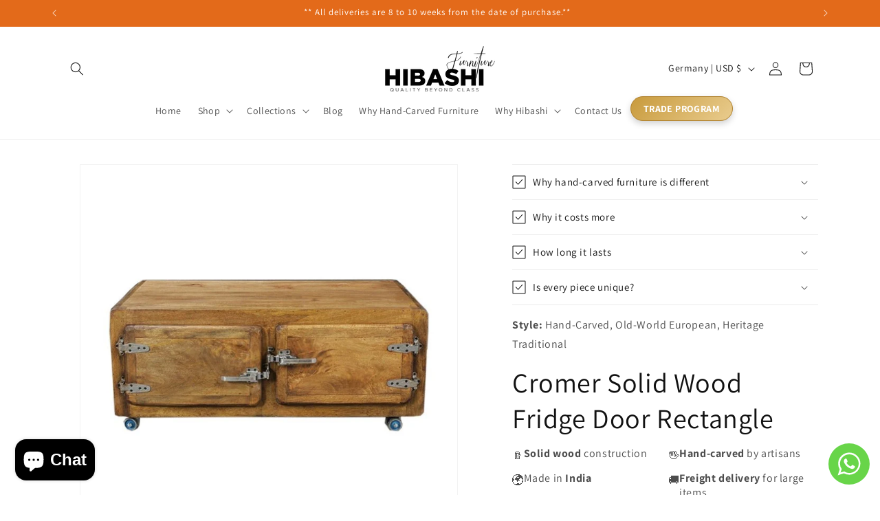

--- FILE ---
content_type: text/javascript
request_url: https://hibashifurniturellc.com/cdn/shop/t/17/assets/constants.js?v=153189784724730713451765605153
body_size: -618
content:
const ON_CHANGE_DEBOUNCE_TIMER=300;const PUB_SUB_EVENTS={cartUpdate:'cart-update',quantityUpdate:'quantity-update',optionValueSelectionChange:'option-value-selection-change',variantChange:'variant-change',cartError:'cart-error',}